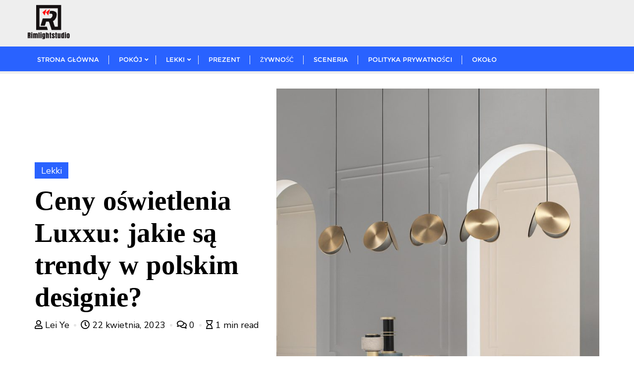

--- FILE ---
content_type: application/javascript
request_url: https://www.rimlightstudio.com/wp-content/themes/news-24x7/js/script.js?ver=0.6
body_size: 405
content:
jQuery(document).ready(function($){

    $('.v-slider.news-stories-in').slick({
        dots: false,
        arrows: true,
        vertical: true,
        draggable: true,
        slidesToShow: news_24x7_object.fresh_stories_slides_to_show,
        slidesToScroll: 1,
        verticalSwiping: true,
        autoplay: true,
        infinite: true,
        swipeToSlide: true,
        touchThreshold: 100,
        autoplaySpeed: 3000,
        responsive: [
            {
                breakpoint: 1024,
                settings: {
                    slidesToShow: 3,
                },
            },
            {
                breakpoint: 767,
                settings: {
                    slidesToShow: 3,
                    arrows: false,
                    draggable: false,
                    verticalSwiping: false,
                },
            },
        ],
    });

    $('.breaking-content').marquee({
        //duration in milliseconds of the marquee
        duration: 30000,
        //gap in pixels between the tickers
        gap: 0,
        //time in milliseconds before the marquee will start animating
        delayBeforeStart: 0,
        //'left' or 'right'
        direction: 'left',
        //true or false - should the marquee be duplicated to show an effect of continues flow
        duplicated: true,
        pauseOnHover: true
    });

});

jQuery(document).on( 'click' , '.news_24_section_2_wrapper .rt-post-tab .post-cat-tab a' , function(){

    var data_id = jQuery(this).data('id');

    // Remove active class
    jQuery(this).closest('.post-cat-tab').find('a').removeClass('current');
    // Add active class
    jQuery(this).addClass('current');

    // Hide all tab content
    jQuery(this).closest('.news_24_section_2_wrapper').find('.tab_content').hide();

    // Show selected tab content
    jQuery(this).closest('.news_24_section_2_wrapper').find('.tab_content[data-id="' + data_id + '"]').show();

});